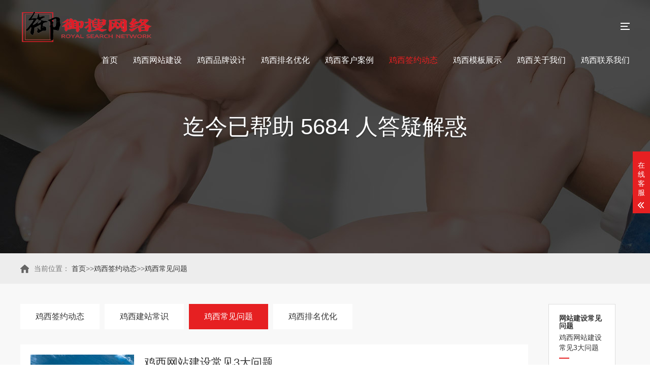

--- FILE ---
content_type: text/html; charset=utf-8
request_url: http://jxi.sdyswlkj.com/news/changjianwenti/
body_size: 6487
content:

<!DOCTYPE html>
<html lang="zh-CN">
<head>
    <meta charset="UTF-8">
    <meta http-equiv="X-UA-Compatible" content="IE=edge,chrome=1"/>
    <meta name="viewport" content="width=device-width, initial-scale=1.0, maximum-scale=1.0, user-scalable=0">
    <meta name="applicable-device" content="pc,wap">
    <meta name="MobileOptimized" content="width"/>
    <meta name="HandheldFriendly" content="true"/>
    <title>鸡西常见问题_山东御搜网络信息科技有限公司</title>
    <meta name="keywords" content="鸡西常见问题">
    <meta name="description" content="">
    <link rel="stylesheet" href="/template/170199/index/css/animate.min.css">
    <link rel="stylesheet" href="/template/170199/index/css/swiper.min.css">
    <link rel="stylesheet" href="/template/170199/index/css/yunu.css">
    <link rel="Shortcut Icon" type=image/x-icon href="/favicon.ico" />
    <script src="/template/170199/index/js/jquery.min.js"></script>
    <script src="/template/170199/index/js/wow.min.js"></script>
    <script src="/template/170199/index/js/swiper.min.js"></script>
    <script src="/template/170199/index/js/yunu.js"></script>
</head>
<body>
	<div class="header">
    <div class="container clearfix">
        <div class="sp_nav"><span class="sp_nav1"></span><span class="sp_nav2"></span><span class="sp_nav3"></span></div>
        <a href="javascript:;" class="menu-btn"><span></span></a>
        <div class="logo img-center"><a href=""><img src="/uploads/image/20200324/71a5d85d2d0997063b441e45f36ca459.png" alt="山东御搜网络信息科技有限公司"></a></div>
        <ul class="nav">
        	 <li><a href="http://jxi.sdyswlkj.com/">首页</a></li>
                        <li class="">
                                 <a href="http://jxi.sdyswlkj.com/wangzhanjianshe/xiangyingshiwangzhan/">鸡西网站建设</a>
                              </li>
                        <li class="">
                                 <a href="http://jxi.sdyswlkj.com/case/pinpaiquanansheji/">鸡西品牌设计</a>
                              </li>
                        <li class="">
                                 <a href="http://jxi.sdyswlkj.com/wangzhanyouhua/">鸡西排名优化</a>
                              </li>
                        <li class="">
                                 <a href="http://jxi.sdyswlkj.com/case/qiyeguanwangjianshe/">鸡西客户案例</a>
                              </li>
                        <li class="dropdown active">
                <i class="arr"></i>                 <a href="http://jxi.sdyswlkj.com/news/gongsixinwen/">鸡西签约动态</a>
                                  <div class="dropdown-box">
                	                    <p><a href="http://jxi.sdyswlkj.com/news/gongsixinwen/">鸡西签约动态</a></p>
                                         <p><a href="http://jxi.sdyswlkj.com/news/xingyedongtai/">鸡西建站常识</a></p>
                                         <p><a href="http://jxi.sdyswlkj.com/news/changjianwenti/">鸡西常见问题</a></p>
                                     </div>
                             </li>
                        <li class="">
                                 <a href="http://jxi.sdyswlkj.com/mobanzhanshi/">鸡西模板展示</a>
                              </li>
                        <li class="">
                                 <a href="http://jxi.sdyswlkj.com/gongsijianjie/">鸡西关于我们</a>
                              </li>
                        <li class="">
                                 <a href="http://jxi.sdyswlkj.com/lianxiwomen/">鸡西联系我们</a>
                              </li>
                        
        </ul>
    </div>
</div>

<div class="sp_nav-box">
    <div class="container">
        <div class="inner">
            <div class="logo img-center wow slideInDown"><img src="/template/170199/index/images/open_03.png" alt=""></div>
            <ul class="wow slideInDown">
                <li><a href="http://jxi.sdyswlkj.com/">返回首页</a></li>
                                 <li><a href="http://jxi.sdyswlkj.com/wangzhanjianshe/xiangyingshiwangzhan/">鸡西网站建设</a></li>
                                 <li><a href="http://jxi.sdyswlkj.com/case/pinpaiquanansheji/">鸡西品牌设计</a></li>
                                 <li><a href="http://jxi.sdyswlkj.com/wangzhanyouhua/">鸡西排名优化</a></li>
                                 <li><a href="http://jxi.sdyswlkj.com/case/qiyeguanwangjianshe/">鸡西客户案例</a></li>
                                 <li><a href="http://jxi.sdyswlkj.com/news/gongsixinwen/">鸡西签约动态</a></li>
                                 <li><a href="http://jxi.sdyswlkj.com/mobanzhanshi/">鸡西模板展示</a></li>
                                 <li><a href="http://jxi.sdyswlkj.com/gongsijianjie/">鸡西关于我们</a></li>
                                 <li><a href="http://jxi.sdyswlkj.com/lianxiwomen/">鸡西联系我们</a></li>
                             	 <li><a href="http://www.sdyswlkj.com/map/">更多分站</a></li>
            	 
            </ul>
            <div class="in-ready wow slideInUp">
                <div class="container">
                    <h4>我们已经准备好了,你呢？</h4>
                    <div class="btn"><a href="http://wpa.qq.com/msgrd?v=3&amp;uin=694736884&amp;site=qq&amp;menu=yes">获取网站建设报价</a></div>
                    <p>2025我们与您携手共赢，为您的企业形象保驾护航！</p>
                </div>
            </div>
        </div>
    </div>
</div>
<div class="banner-sub" style="background-image: url(/uploads/image/20200326/d9e19b20bde7a27ac20abc6a8248e02f.jpg);">
    <div class="container">
        <div class="inner wow slideInLeft">迄今已帮助 5684 人答疑解惑</div>
    </div>
</div>

<div class="position">
    <div class="container"><i></i>当前位置： <a href="http://jxi.sdyswlkj.com/">首页</a>&gt;&gt;<a href="http://jxi.sdyswlkj.com/news/gongsixinwen/">鸡西签约动态</a>&gt;&gt;<a href="http://jxi.sdyswlkj.com/news/changjianwenti/">鸡西常见问题</a></div>
</div>
<div class="section-sub" style="background-color: #f8f8f8;">
    <div class="container clearfix">
        <ul class="v-lanmu">
        	  		
            <li><a href="http://jxi.sdyswlkj.com/news/changjianwenti/332.html"><strong>网站建设常见问题</strong>鸡西网站建设常见3大问题</a></li>
            		
            <li><a href="http://jxi.sdyswlkj.com/news/changjianwenti/347.html"><strong>企业网站建设应该包含...</strong>鸡西企业网站建设应该包含哪些功能</a></li>
            		
            <li><a href="http://jxi.sdyswlkj.com/news/changjianwenti/346.html"><strong>定制网站建设就是与众...</strong>鸡西定制网站建设就是与众不同</a></li>
            		
            <li><a href="http://jxi.sdyswlkj.com/news/changjianwenti/359.html"><strong>网站整站优化和单词优...</strong>鸡西网站的整站优化和单词优化有哪些区别</a></li>
            		
            <li><a href="http://jxi.sdyswlkj.com/news/changjianwenti/360.html"><strong>百度关键词优化排名技...</strong>鸡西百度关键词优化排名有什么技巧吗</a></li>
                        <!--<li><a href=""><strong>Process</strong>网站建设流程</a></li>-->
            <!--<li><a href=""><strong>Process</strong>网站建设流程</a></li>-->
            <!--<li><a href=""><strong>Process</strong>网站建设流程</a></li>-->
            <!--<li><a href=""><strong>Process</strong>网站建设流程</a></li>-->
        </ul>
        <div class="v-main">
            <ul class="h-lanmu">
                           <li ><a href="http://jxi.sdyswlkj.com/news/gongsixinwen/">鸡西签约动态</a></li>
                    <li ><a href="http://jxi.sdyswlkj.com/news/xingyedongtai/">鸡西建站常识</a></li>
                    <li class="active"><a href="http://jxi.sdyswlkj.com/news/changjianwenti/">鸡西常见问题</a></li>
                    <li ><a href="http://jxi.sdyswlkj.com/news/paimingyouhua/">鸡西排名优化</a></li>
                      </ul>
            <ul class="list-3">
             		
                <li>
                    <a href="http://jxi.sdyswlkj.com/news/changjianwenti/332.html">
                        <div class="img-center"><img src="/uploads/image/20211105/5bd944c627e76da2ef2af237df5a6a8e.jpg                " onerror="javascript:this.src='/template/170199/index/images/nopic.png';" alt="鸡西网站建设常见3大问题"></div>
                        <div class="text">
                            <h4>鸡西网站建设常见3大问题</h4>
                            <p>随着互联网的发展，目前网站扶植行业就像与日俱增一样，导出生根发芽，那么目前网站扶植最多见的三大题目是什么呢？请看文中某句或某段以下的总结。</p>
                            <span>日期：2021-11-05</span>
                        </div>
                    </a>
                </li>
            		
                <li>
                    <a href="http://jxi.sdyswlkj.com/news/changjianwenti/347.html">
                        <div class="img-center"><img src="/uploads/image/20211108/39eef1de636fc2a68b0c6e727bd475b4.png                " onerror="javascript:this.src='/template/170199/index/images/nopic.png';" alt="鸡西企业网站建设应该包含哪些功能"></div>
                        <div class="text">
                            <h4>鸡西企业网站建设应该包含哪些功能</h4>
                            <p>公司网站为网上查询供给了便利而便宜的路径，市场调研时推行作业不可或缺的内容。经过网站上的线查询表或许经过电子邮件论坛、实时信息方法寻求顾客定见等，能够取得有价值的用户反应信息。</p>
                            <span>日期：2021-11-18</span>
                        </div>
                    </a>
                </li>
            		
                <li>
                    <a href="http://jxi.sdyswlkj.com/news/changjianwenti/346.html">
                        <div class="img-center"><img src="/uploads/image/20211108/e0ea11618488e31946d01aa4b1ab36f8.png                " onerror="javascript:this.src='/template/170199/index/images/nopic.png';" alt="鸡西定制网站建设就是与众不同"></div>
                        <div class="text">
                            <h4>鸡西定制网站建设就是与众不同</h4>
                            <p>模板网站建设因为不需要开发，两者之间的费用截然不同但又符合情理。只要做个解析上传内容就能上线。时间快且成本比较低，同时也能满足部分企业的需求。</p>
                            <span>日期：2021-11-18</span>
                        </div>
                    </a>
                </li>
            		
                <li>
                    <a href="http://jxi.sdyswlkj.com/news/changjianwenti/359.html">
                        <div class="img-center"><img src="/uploads/image/20220402/210637d0473564f9b536326fed9a845c.png                " onerror="javascript:this.src='/template/170199/index/images/nopic.png';" alt="鸡西网站的整站优化和单词优化有哪些区别"></div>
                        <div class="text">
                            <h4>鸡西网站的整站优化和单词优化有哪些区别</h4>
                            <p>网站的整站优化和单词优化有哪些差异:查找引擎好感度要害词优化更注重于页面页面的要害词和外链的缔造，不简略对网站的全体及其网站內部存有一些倒霉查找引擎爬取翻开优化，而整站优化就纷歧样了，它是较为注重网站...</p>
                            <span>日期：2022-04-16</span>
                        </div>
                    </a>
                </li>
            		
                <li>
                    <a href="http://jxi.sdyswlkj.com/news/changjianwenti/360.html">
                        <div class="img-center"><img src="/uploads/image/20220405/fe029c2d7b1c057b4b5f893e77044b41.png                " onerror="javascript:this.src='/template/170199/index/images/nopic.png';" alt="鸡西百度关键词优化排名有什么技巧吗"></div>
                        <div class="text">
                            <h4>鸡西百度关键词优化排名有什么技巧吗</h4>
                            <p>排名优化作用好欠好，优化排行的诀窍对错常重要的，把握好的优化诀窍，优化可以起到事半功倍的作用。</p>
                            <span>日期：2022-04-16</span>
                        </div>
                    </a>
                </li>
                        </ul>
             <div class="pages">  <style type="text/css">
            .pagination p{
                margin:0;
                cursor:pointer
            }
            .pagination{
                height:40px;text-align:center;
                padding:20px 0px;
            }
            .pagination a{
                display:inline-block;
                margin-right:10px;
                padding:2px 12px;
                height:24px;
                border:1px #cccccc solid;
                background:#fff;
                text-decoration:none;
                color:#808080;
                font-size:12px;
                line-height:24px;
            }
            .pagination a:hover{
                color:#e62022;
                background: white;
                border:1px #e62022 solid;
            }
            .pagination a.cur{
                border:none;
                background:#e62022;
                color:#fff;
            }
            .pagination p{
                display:inline-block;
                padding:2px 12px;
                font-size:12px;
                height:24px;
                line-height:24px;
                color:#bbb;
                border:1px #ccc solid;
                background:#fcfcfc;
                margin-right:8px;
            }
            .pagination p.pageRemark{
                border-style:none;
                background:none;
                margin-right:0px;
                padding:4px 0px;
                color:#666;
            }
            .pagination p.pageRemark b{
                color:red;
            }
            .pagination p.pageEllipsis{
                border-style:none;
                background:none;
                padding:4px 0px;
                color:#808080;
            }
            .dates li {font-size: 14px;margin:20px 0}
            .dates li span{float:right}
        </style><div class="pagination"><p>首页</p> <p>上一页</p> <a href="" class="cur">1</a><a href="/news/changjianwenti/page/2"  >2</a><a href="/news/changjianwenti/page/3"  >3</a><a href="/news/changjianwenti/page/4"  >4</a><a href="/news/changjianwenti/page/5"  >5</a><a href="/news/changjianwenti/page/6"  >6</a><a href="/news/changjianwenti/page/7"  >7</a> <a href='/news/changjianwenti/page/2' title='下一页'>下一页</a> <a href='/news/changjianwenti/page/8' title='尾页'>尾页</a> <p class='pageRemark'>共<b>8</b>页<b>37</b>条数据</p></div></div>
        </div>
    </div>
</div>
<div class="footer">
    <div class="footer-top">
        <div class="container clearfix">
            <span class="i1">不达标就退款</span>
            <span class="i2">高性价比建站</span>
            <span class="i3">免费网站代备案</span>
            <span class="i4">1对1原创设计服务</span>
            <span class="i5">7×24小时售后支持</span>
        </div>
    </div>
    <div class="container clearfix">
        <dl>
        	            <dt>鸡西网站建设</dt>
            
            <dd>
                <ul>
                	                    <li><a href="http://jxi.sdyswlkj.com/wangzhanjianshe/mobanxingwangzhan/">鸡西模板型网站</a></li>
                                        <li><a href="http://jxi.sdyswlkj.com/wangzhanjianshe/biaozhunxinggongsi/">鸡西标准型公司</a></li>
                                        <li><a href="http://jxi.sdyswlkj.com/wangzhanjianshe/xiangyingshiwangzhan/">鸡西响应式网站</a></li>
                                        <li><a href="http://jxi.sdyswlkj.com/wangzhanjianshe/jituanxingwangzhan/">鸡西集团型网站</a></li>
                                        <li><a href="http://jxi.sdyswlkj.com/wangzhanjianshe/dianzishangwuxingwangzhan/">鸡西电商型网站</a></li>
                                        <li><a href="http://jxi.sdyswlkj.com/wangzhanjianshe/APPxiaochengxu/">鸡西APP/小程序</a></li>
                                        
                </ul>
            </dd>
        </dl>
        <dl>
            <dt>客户案例</dt>
            <dd>
                <ul>
                    	                    <li><a href="http://jxi.sdyswlkj.com/case/qiyeguanwangjianshe/">鸡西企业官网建设</a></li>
                                        <li><a href="http://jxi.sdyswlkj.com/case/yingxiaoxingwangzhan/">鸡西营销型网站</a></li>
                                        <li><a href="http://jxi.sdyswlkj.com/case/gaoduanwangzhananli/">鸡西高端网站案例</a></li>
                                        <li><a href="http://jxi.sdyswlkj.com/case/xiangyingshiwangzhan/">鸡西响应式网站</a></li>
                                        <li><a href="http://jxi.sdyswlkj.com/case/pinpaiquanansheji/">鸡西品牌全案设计</a></li>
                                    </ul>
            </dd>
        </dl>
        <dl>
            <dt>签约动态</dt>
            <dd>
                <ul>
                  	                    <li><a href="http://jxi.sdyswlkj.com/news/gongsixinwen/">鸡西签约动态</a></li>
                                        <li><a href="http://jxi.sdyswlkj.com/news/xingyedongtai/">鸡西建站常识</a></li>
                                        <li><a href="http://jxi.sdyswlkj.com/news/changjianwenti/">鸡西常见问题</a></li>
                                        <li><a href="http://jxi.sdyswlkj.com/news/paimingyouhua/">鸡西排名优化</a></li>
                                    </ul>
            </dd>
        </dl>
        <dl>
            <dt>了解我们</dt>
            <dd>
                <ul>
                	                    <li><a href="http://jxi.sdyswlkj.com/gongsijianjie/">鸡西关于我们</a></li>
                    
                    	                    <li><a href="http://jxi.sdyswlkj.com/news/gongsixinwen/">鸡西签约动态</a></li>
                    
                    	                    <li><a href="http://jxi.sdyswlkj.com/lianxiwomen/">鸡西联系我们</a></li>
                    
                     <a href="/sitemap.xml" target="_blank">网站地图</a>
                </ul>
            </dd>
        </dl>
        <dl class="lx">
            <dt>全国免费咨询</dt>
            <dd>
                <div class="tel">17661876296</div>
                <p>业务咨询：17661876296 / 17661876296</p>
                <p>节假值班：17661876296</p>
                <p>联系地址：山东省聊城市开发区国际金融中心</p>
            </dd>
        </dl>
    </div>
    <div class="footer-copy">
        <div class="container">  <p>Copyright © 2013-2025 山东御搜网络信息科技有限公司 备案号：<a href="http://beian.miit.gov.cn/"  target="_blank" rel="nofollow">鲁ICP备2022015019号-8</a>   
  本站关键字：<a href="http://www.sdjhgg.com/">网站建设</a>，<a href="http://www.sdjhgg.com/">关键词优化</a>，<a href="http://www.sdjhgg.com/">整站优化</a>，<a href="http://www.sdjhgg.com/">分城市站群</a>，<a href="http://www.sdjhgg.com/">企业信息推广</a></p>
</div>
    </div>
</div>

<div class="footer-fix">
    <ul class="clearfix">
    	<li><a href="http://jxi.sdyswlkj.com/"><i class="i1"></i>网站首页</a></li>
       <li><a href="http://jxi.sdyswlkj.com/case/qiyeguanwangjianshe/"><i class="i2"></i>项目案例</a></li>
       <li><a href="http://jxi.sdyswlkj.com/news/gongsixinwen/"><i class="i4"></i>新闻资讯</a></li>
        <li><a href="tel:17661876296"><i class="i3"></i>电话咨询</a></li>
       
    </ul>
</div>

<div class="kf">
    <div class="kt-top">在线客服 <span class="close"> <b></b> <b></b> </span> </div>
    <div class="con">
        <ul class="qq">
            <li> <a class="IM-item-link IM-qq" style="height:25px;" target="_blank" href="http://wpa.qq.com/msgrd?v=3&amp;uin=694736884&amp;site=qq&amp;menu=yes"> <img border="0" src="http://cdn-for-hk.img-sys.com/skinp/modules/ModuleOnLineServiceGiant/images/qq.png" alt="点击这里给我发消息" align="absmiddle" onerror="$(this).hide();"> 客服1 </a> </li>
            <li> <a class="IM-item-link IM-ali" style="height:25px;" target="_blank" href="http://amos.alicdn.com/getcid.aw?v=2&amp;uid=taobao168&amp;site=cntaobao&amp;s=2&amp;groupid=0&amp;charset=utf-8"> <img border="0" src="https://amos.alicdn.com/online.aw?v=2&amp;uid=taobao168&amp;site=cntaobao&amp;s=2&amp;charset=utf-8" alt="点击这里给我发消息" align="absmiddle"> 客服2 </a> </li>
        </ul>
        <h5>联系方式</h5>
        <div class="contact">
            <p>热线电话</p>
            <p>17661876296</p>
            <p>上班时间</p>
            <p>周一到周五</p>
            <p>公司电话</p>
            <p>17661876296</p>
        </div>
        <h5 class="qr-icon">二维码</h5>
        <div class="qr"><img src="/uploads/image/20191029/3053f417524e16254b0605b041c7b649.png" /> </div>
    </div>
    <div class="kf-side"> <b>在</b><b>线</b><b>客</b><b>服</b> <span class="arrow"></span> </div>
    <div class="backTop"></div>
</div>

<div class="oneform">
    <div class="mask"></div>
    <div class="onebox">
        <div class="onebox-wrap">
            <a href="javascript:;" class="close"></a>
            <div class="tit" style="background-image: url(/uploads/image/20200324/71a5d85d2d0997063b441e45f36ca459.png);">在线留言</div>
             <form id="myform1" method="post" action="http://jxi.sdyswlkj.com/myform/">
        <input type="hidden" name="__token__" value="b95c3b692aabaffc58a38f56591ad2a1">
        <input type="hidden" name="__formid__" value="1">
        <input type="hidden" name="__returntype__" value="default">
                <ul class="clearfix">
                    <li>
                        <div class="wrap">
                            <i class="i1"></i>
                            <input type="text" name="dizhi" placeholder="旧网站链接">
                        </div>
                    </li>
                    <li>
                        <div class="wrap">
                            <i class="i2"></i>
                            <input type="text" name="name" placeholder="联系人">
                        </div>
                    </li>
                    <li>
                        <div class="wrap">
                            <i class="i3"></i>
                            <input type="text" name="phone" placeholder="电话">
                        </div>
                    </li>
                    <li>
                        <div class="wrap">
                            <i class="i4"></i>
                            <input type="text" name="email" placeholder="邮箱">
                        </div>
                    </li>
                    <li class="full">
                        <div class="wrap">
                            <textarea name="yuanwang" rows="3" placeholder="简述您的问题，评估结果将在2-3个小时内发送到您的邮箱"></textarea>
                        </div>
                    </li>
                    <li class="yzm">
                        <div class="wrap">
                            <i class="i5"></i>
                            <img src="http://jxi.sdyswlkj.com/captcha/1" onclick="this.src='http://jxi.sdyswlkj.com/captcha/1'" alt="">
                            <input type="text"  name="__captcha1__" placeholder="验证码">
                        </div>
                    </li>
                    <li>
                        <div class="wrap">
                            <button type="submit" class="submit">提交</button>
                        </div>
                    </li>
                </ul>
            </form>
        </div>
    </div>
</div>

<script src="/template/170199/index/js/countTo.js"></script>
<script>
    var banner = new Swiper('.banner', {
        autoplay: true,
        loop: true,
        navigation: {
            prevEl: '.banner .swiper-button-prev',
            nextEl: '.banner .swiper-button-next'
        },
        pagination: {
            el: '.banner .swiper-pagination',
            clickable: true
        },
        on: {
            init: function (swiper) {
                var slide = this.slides.eq(0);
                slide.addClass('ani-slide');
            },
            transitionStart: function () {
                for (i = 0; i < this.slides.length; i++) {
                    var slide = this.slides.eq(i);
                    slide.removeClass('ani-slide');
                }
            },
            transitionEnd: function () {
                var slide = this.slides.eq(this.activeIndex);
                slide.addClass('ani-slide');

            },
        }
    });

    $('.timer').each(function () {
        $(this).countTo();
    });

    tabsSwiper('.index-news-menu', '.index-news-con');
</script>
</body>
</html>


--- FILE ---
content_type: application/javascript
request_url: http://jxi.sdyswlkj.com/template/170199/index/js/yunu.js
body_size: 1072
content:
$(function () {
    new WOW({
        mobile: false
    }).init();

    $('.sc-form').find('form').submit(function () {
        var val = $(this).find('input').val();
        if (!val) {
            alert('请输入关键字');
            return false
        }
    });

    $('.menu-btn').on('click', function () {
        $('.header').find('.nav').toggle();
    });

    $('.sc-btn').on('click', function () {
        $('.header').find('.sc-form').toggle();
    });

    if ($(window).width() > 991) {
        $('.dropdown').hover(function () {
            $(this).addClass('open');
        }, function () {
            $(this).removeClass('open');
        });
    } else {
        $('.dropdown').find('.arr').on('click', function () {
            $(this).parent().toggleClass('open');
        });
    }

    $('.lanmu-title').on('click', function () {
        var $ul = $('.lanmu').find('ul');
        if ($ul.is(':hidden')) {
            $ul.slideDown(300);
        } else {
            $ul.slideUp(300);
        }
    });

    // 右侧滑动返回顶部
    $('.kf .kf-side').click(function(){
        //$('.kf').animate({ right: '-208' }, "slow");
        var rt = $('.kf').css("right");
        //alert(rt);
        var num = parseInt(rt);
        //alert(num);
        if(num < 0){
            $('.kf').animate({ right: '20px' }, "slow");
            $('.kf .kf-side span.arrow').addClass('on');
        }else{
            $('.kf').animate({ right: '-208px' }, "slow");
            $('.kf .kf-side span.arrow').removeClass('on');
        }
    });
    $('.kt-top span.close').click(function(){
        $('.kf').animate({ right: '-208px' }, "slow");
    });

    $('.kf .backTop').click(function() {
        $("html,body").stop().animate({ scrollTop: '0' }, 500);
    });

    $('.sp_nav').on('click', function () {
        var $box = $('.sp_nav-box');
        if (!$box.is(':visible')) {
            $('body').addClass('sp_nav_body');
            $('.header').addClass('sp_nav_se');
            $box.stop().fadeIn();
        } else {
            $('body').removeClass('sp_nav_body');
            $('.header').removeClass('sp_nav_se');
            $box.stop().fadeOut();
        }
    });

    $('.oneform').on('click', '.close', function() {
        $('.oneform').stop().slideUp();
    });
    $('.in-partone').on('click', 'a', function(e) {
        e.preventDefault();
        $('.oneform').stop().slideDown();
    });
});

function tabsSwiper(menu, con, allowTouchMove) {
    var swiper = new Swiper(con, {
        speed: 500,
        spaceBetween: 10,
        autoHeight: true,
        allowTouchMove: !allowTouchMove,
        on: {
            slideChangeTransitionStart: function () {
                $(menu).find('li').eq(this.activeIndex).addClass('active').siblings().removeClass('active');
            }
        }
    });
    $(menu).on('click', 'li', function (e) {
        $(this).addClass('active').siblings().removeClass('active');
        swiper.slideTo($(this).index());
    });
}
